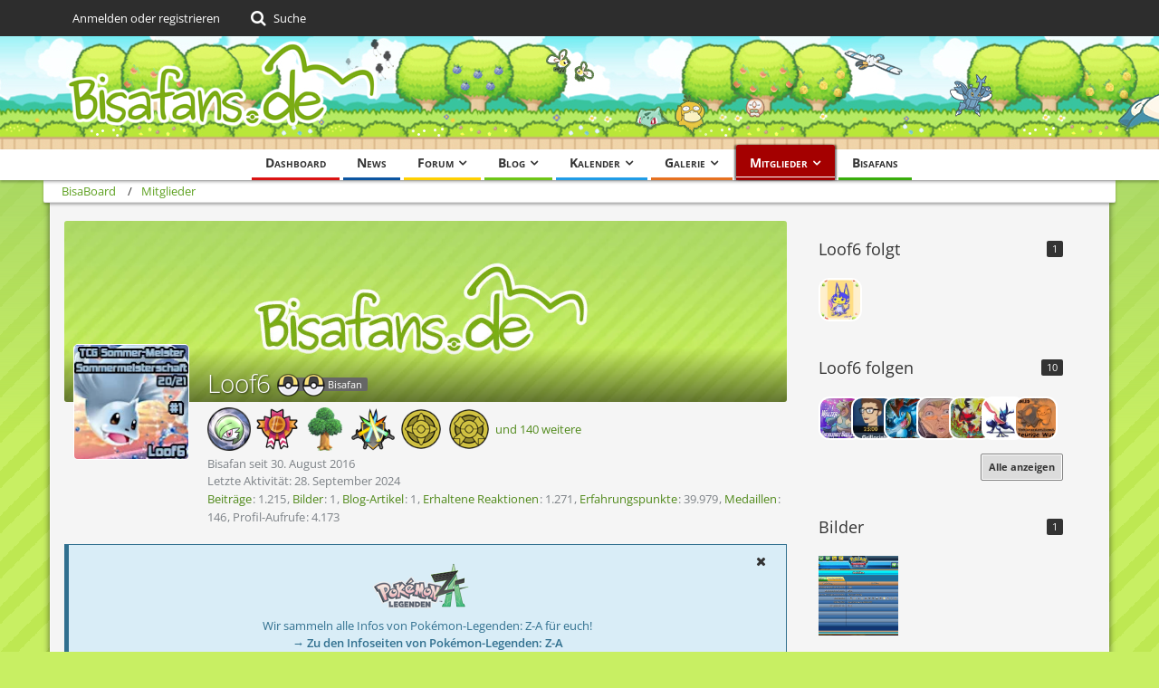

--- FILE ---
content_type: text/html; charset=UTF-8
request_url: https://community.bisafans.de/index.php?user/122746-loof6/
body_size: 15699
content:








<!DOCTYPE html>
<html dir="ltr" lang="de">

<head>
	<meta charset="utf-8">
		
	<title>Loof6 - Mitglieder - BisaBoard</title>
	
	<meta name="viewport" content="width=device-width, initial-scale=1">
<meta name="format-detection" content="telephone=no">
<meta property="og:site_name" content="BisaBoard">
<meta property="og:url" content="https://community.bisafans.de/index.php?user/122746-loof6/">
<meta property="og:type" content="profile">
<meta property="profile:username" content="Loof6">
<meta property="og:title" content="Loof6 - Mitglieder - BisaBoard">
<meta property="og:image" content="https://community.bisafans.de/images/avatars/01/84840-013e074d9213998c4549adeb2da32a0a86cf07ed.webp">

<!-- Stylesheets -->
<link rel="stylesheet" type="text/css" href="https://community.bisafans.de/style/style-36.css?m=1769947086"><link rel="preload" href="https://community.bisafans.de/font/getFont.php?family=Open%20Sans&amp;filename=OpenSans%5Bwdth%2Cwght%5D.woff2&amp;v=1676802977" as="font" crossorigin><link rel="preload" href="https://community.bisafans.de/font/getFont.php?family=&amp;filename=fontawesome-webfont.woff2&amp;v=4.7.0" as="font" crossorigin type="font/woff2">


<script>
	var SID_ARG_2ND	= '';
	var WCF_PATH = 'https://community.bisafans.de/';
	var WSC_API_URL = 'https://community.bisafans.de/';
	
	var LANGUAGE_ID = 1;
	var LANGUAGE_USE_INFORMAL_VARIANT = false;
	var TIME_NOW = 1770022965;
	var LAST_UPDATE_TIME = 1759582747;
	var URL_LEGACY_MODE = false;
	var ENABLE_DEBUG_MODE = false;
	var ENABLE_PRODUCTION_DEBUG_MODE = true;
	var ENABLE_DEVELOPER_TOOLS = false;
	var WSC_API_VERSION = 2019;
	var PAGE_TITLE = 'BisaBoard';
	
	var REACTION_TYPES = {"7":{"title":"Danke","renderedIcon":"<img\n\tsrc=\"https:\/\/community.bisafans.de\/images\/reaction\/7-thanks.png\"\n\talt=\"Danke\"\n\tclass=\"reactionType\"\n\tdata-reaction-type-id=\"7\"\n>","iconPath":"https:\/\/community.bisafans.de\/images\/reaction\/7-thanks.png","showOrder":1,"reactionTypeID":7,"isAssignable":1},"8":{"title":"Gef\u00e4llt mir","renderedIcon":"<img\n\tsrc=\"https:\/\/community.bisafans.de\/images\/reaction\/8-like.png\"\n\talt=\"Gef\u00e4llt mir\"\n\tclass=\"reactionType\"\n\tdata-reaction-type-id=\"8\"\n>","iconPath":"https:\/\/community.bisafans.de\/images\/reaction\/8-like.png","showOrder":2,"reactionTypeID":8,"isAssignable":1},"11":{"title":"Empathie","renderedIcon":"<img\n\tsrc=\"https:\/\/community.bisafans.de\/images\/reaction\/11-empathy.png\"\n\talt=\"Empathie\"\n\tclass=\"reactionType\"\n\tdata-reaction-type-id=\"11\"\n>","iconPath":"https:\/\/community.bisafans.de\/images\/reaction\/11-empathy.png","showOrder":3,"reactionTypeID":11,"isAssignable":1},"9":{"title":"Sehe das auch so","renderedIcon":"<img\n\tsrc=\"https:\/\/community.bisafans.de\/images\/reaction\/9-smiling-face.png\"\n\talt=\"Sehe das auch so\"\n\tclass=\"reactionType\"\n\tdata-reaction-type-id=\"9\"\n>","iconPath":"https:\/\/community.bisafans.de\/images\/reaction\/9-smiling-face.png","showOrder":4,"reactionTypeID":9,"isAssignable":0},"10":{"title":"Sehe das anders","renderedIcon":"<img\n\tsrc=\"https:\/\/community.bisafans.de\/images\/reaction\/10-upside-down-face.png\"\n\talt=\"Sehe das anders\"\n\tclass=\"reactionType\"\n\tdata-reaction-type-id=\"10\"\n>","iconPath":"https:\/\/community.bisafans.de\/images\/reaction\/10-upside-down-face.png","showOrder":5,"reactionTypeID":10,"isAssignable":0},"1":{"title":"Alte Bedankung","renderedIcon":"<img\n\tsrc=\"https:\/\/community.bisafans.de\/images\/reaction\/1-raw-thumbs-up.png\"\n\talt=\"Alte Bedankung\"\n\tclass=\"reactionType\"\n\tdata-reaction-type-id=\"1\"\n>","iconPath":"https:\/\/community.bisafans.de\/images\/reaction\/1-raw-thumbs-up.png","showOrder":6,"reactionTypeID":1,"isAssignable":0},"6":{"title":"Frohe Weihnachten!","renderedIcon":"<img\n\tsrc=\"https:\/\/community.bisafans.de\/images\/reaction\/6-unknown.png\"\n\talt=\"Frohe Weihnachten!\"\n\tclass=\"reactionType\"\n\tdata-reaction-type-id=\"6\"\n>","iconPath":"https:\/\/community.bisafans.de\/images\/reaction\/6-unknown.png","showOrder":7,"reactionTypeID":6,"isAssignable":0}};
	
	</script>

<script src="https://community.bisafans.de/js/WoltLabSuite.Core.min.js?v=1759582747"></script>
<script>
requirejs.config({
	baseUrl: 'https://community.bisafans.de/js',
	urlArgs: 't=1759582747'
		, paths: {
		'socket.io-client': 'https:\/\/community-ws.bisafans.de/socket.io/socket.io',
	}
	
});

window.addEventListener('pageshow', function(event) {
	if (event.persisted) {
		window.location.reload();
	}
});
	;(requirejs.config({ map: { '*': { 'Bastelstu.be/_Push': 'Bastelstu.be/NodePush' } } }));
</script>
<script>
	var BOOKMARK_FORCE_REMARK = 1;
</script>

<script src="https://community.bisafans.de/js/WoltLabSuite.Calendar.min.js?v=1759582747"></script>
<script src="https://community.bisafans.de/js/WoltLabSuite.Forum.min.js?v=1759582747"></script>
<script src="https://community.bisafans.de/js/WoltLabSuite.Gallery.min.js?v=1759582747"></script>
<noscript>
	<style>
		.jsOnly {
			display: none !important;
		}
		
		.noJsOnly {
			display: block !important;
		}
	</style>
</noscript>

<script type="application/ld+json">
{
"@context": "http://schema.org",
"@type": "WebSite",
"url": "https:\/\/community.bisafans.de\/",
"potentialAction": {
"@type": "SearchAction",
"target": "https:\/\/community.bisafans.de\/index.php?search\/&q={search_term_string}",
"query-input": "required name=search_term_string"
}
}
</script>

<script>;(function () {
	var noop = function () { return false }

	if (!window.be) window.be = { }
	if (!window.be.bastelstu) window.be.bastelstu = { }
	if (!window.be.bastelstu.wcf) window.be.bastelstu.wcf = { }
	if (!window.be.bastelstu.wcf.push) {
		var legacy = { init: noop
		             , onConnect: noop
		             , onDisconnect: noop
		             , onMessage: noop
		             }
		window.be.bastelstu.wcf.push = legacy
	}
})();</script>
<!-- Icons -->
<link rel="apple-touch-icon" sizes="180x180" href="https://community.bisafans.de/images/style-36/apple-touch-icon.png">
<link rel="manifest" href="https://community.bisafans.de/images/style-36/manifest.json">
<link rel="shortcut icon" href="https://community.bisafans.de/images/style-36/favicon.ico">
<meta name="msapplication-config" content="https://community.bisafans.de/images/style-36/browserconfig.xml">
<meta name="theme-color" content="#c8ef63">

<script src="https://cdn.stroeerdigitalgroup.de/metatag/live/bisafans/metaTag.min.js" type="text/javascript"></script>
<script>
SDG.Publisher.setZone('bisaboard');
</script>


	
			<link rel="canonical" href="https://community.bisafans.de/index.php?user/122746-loof6/">
		
					<noscript>
		<style type="text/css">
			#profileContent > .tabMenu > ul > li:not(:first-child) {
				display: none !important;
			}
			
			#profileContent > .tabMenuContent:not(:first-of-type) {
				display: none !important;
			}
		</style>
	</noscript>
	</head>

<body id="tpl_wcf_user"
	itemscope itemtype="http://schema.org/WebPage" itemid="https://community.bisafans.de/index.php?user/122746-loof6/"	data-template="user" data-application="wcf" data-page-id="33" data-page-identifier="com.woltlab.wcf.User"		class="">

<span id="top"></span>

<div id="pageContainer" class="pageContainer">
	
	
	<div id="pageHeaderContainer" class="pageHeaderContainer">
	<header id="pageHeader" class="pageHeader">
		<div id="pageHeaderPanel" class="pageHeaderPanel">
			<div class="layoutBoundary">
				<div class="box mainMenu" data-box-identifier="com.woltlab.wcf.MainMenu">
			
		
	<div class="boxContent">
		<nav aria-label="Hauptmenü">
	<ol class="boxMenu">
		
		
					<li class="" data-identifier="com.woltlab.wcf.Dashboard">
				<a href="https://community.bisafans.de/" class="boxMenuLink">
					<span class="boxMenuLinkTitle">Dashboard</span>
									</a>
				
				</li>				
									<li class="" data-identifier="com.woltlab.wcf.ArticleList">
				<a href="https://community.bisafans.de/index.php?news/" class="boxMenuLink">
					<span class="boxMenuLinkTitle">News</span>
									</a>
				
				</li>				
									<li class=" boxMenuHasChildren" data-identifier="com.woltlab.wbb.BoardList">
				<a href="https://bisaboard.bisafans.de/" class="boxMenuLink">
					<span class="boxMenuLinkTitle">Forum</span>
									</a>
				
				<ol class="boxMenuDepth1">				
									<li class="" data-identifier="com.woltlab.wbb.UnresolvedThreadList">
				<a href="https://bisaboard.bisafans.de/index.php?unresolved-thread-list/" class="boxMenuLink">
					<span class="boxMenuLinkTitle">Unerledigte Themen</span>
									</a>
				
				</li>				
									</ol></li>									<li class=" boxMenuHasChildren" data-identifier="com.woltlab.blog.BlogList">
				<a href="https://community.bisafans.de/blog/" class="boxMenuLink">
					<span class="boxMenuLinkTitle">Blog</span>
									</a>
				
				<ol class="boxMenuDepth1">				
									<li class="" data-identifier="com.woltlab.blog.EntryList">
				<a href="https://community.bisafans.de/blog/index.php?entry-list/" class="boxMenuLink">
					<span class="boxMenuLinkTitle">Artikel</span>
									</a>
				
				</li>				
									</ol></li>									<li class=" boxMenuHasChildren" data-identifier="com.woltlab.calendar.Calendar">
				<a href="https://community.bisafans.de/kalender/" class="boxMenuLink">
					<span class="boxMenuLinkTitle">Kalender</span>
									</a>
				
				<ol class="boxMenuDepth1">				
									<li class="" data-identifier="com.woltlab.calendar.UpcomingEventList">
				<a href="https://community.bisafans.de/kalender/index.php?upcoming-event-list/" class="boxMenuLink">
					<span class="boxMenuLinkTitle">Termine</span>
									</a>
				
				</li>				
									<li class="" data-identifier="com.woltlab.calendar.Map">
				<a href="https://community.bisafans.de/kalender/index.php?map/" class="boxMenuLink">
					<span class="boxMenuLinkTitle">Karte</span>
									</a>
				
				</li>				
									</ol></li>									<li class=" boxMenuHasChildren" data-identifier="com.woltlab.gallery.Gallery">
				<a href="https://community.bisafans.de/galerie/" class="boxMenuLink">
					<span class="boxMenuLinkTitle">Galerie</span>
									</a>
				
				<ol class="boxMenuDepth1">				
									<li class="" data-identifier="com.woltlab.gallery.AlbumList">
				<a href="https://community.bisafans.de/galerie/index.php?album-list/" class="boxMenuLink">
					<span class="boxMenuLinkTitle">Alben</span>
									</a>
				
				</li>				
									<li class="" data-identifier="com.woltlab.gallery.Map">
				<a href="https://community.bisafans.de/galerie/index.php?map/" class="boxMenuLink">
					<span class="boxMenuLinkTitle">Karte</span>
									</a>
				
				</li>				
									</ol></li>									<li class="active boxMenuHasChildren" data-identifier="com.woltlab.wcf.MembersList">
				<a href="https://community.bisafans.de/index.php?members-list/" class="boxMenuLink" aria-current="page">
					<span class="boxMenuLinkTitle">Mitglieder</span>
									</a>
				
				<ol class="boxMenuDepth1">				
									<li class="" data-identifier="com.woltlab.wcf.RecentActivityList">
				<a href="https://community.bisafans.de/index.php?recent-activity-list/" class="boxMenuLink">
					<span class="boxMenuLinkTitle">Letzte Aktivitäten</span>
									</a>
				
				</li>				
									<li class="" data-identifier="com.woltlab.wcf.UsersOnlineList">
				<a href="https://community.bisafans.de/index.php?users-online-list/" class="boxMenuLink">
					<span class="boxMenuLinkTitle">Benutzer online</span>
									</a>
				
				</li>				
									<li class="" data-identifier="com.woltlab.wcf.Team">
				<a href="https://community.bisafans.de/index.php?team/" class="boxMenuLink">
					<span class="boxMenuLinkTitle">Team</span>
									</a>
				
				</li>				
									<li class="" data-identifier="com.woltlab.wcf.UserSearch">
				<a href="https://community.bisafans.de/index.php?user-search/" class="boxMenuLink">
					<span class="boxMenuLinkTitle">Mitgliedersuche</span>
									</a>
				
				</li>				
									</ol></li>									<li class="" data-identifier="com.woltlab.wcf.generic35">
				<a href="https://www.bisafans.de/index.php" class="boxMenuLink">
					<span class="boxMenuLinkTitle">Bisafans</span>
									</a>
				
				</li>				
																	
		
	</ol>
</nav>	</div>
</div>				
				<nav id="topMenu" class="userPanel">
			<a
			href="https://community.bisafans.de/index.php?login/&amp;url=https%3A%2F%2Fcommunity.bisafans.de%2Findex.php%3Fuser%2F122746-loof6%2F"
			class="userPanelLoginLink jsTooltip"
			title="Anmelden oder registrieren"
			rel="nofollow"
		>
			<span class="icon icon32 fa-sign-in" aria-hidden="true"></span>
		</a>
		
	<ul class="userPanelItems">
								<li id="userLogin">
				<a
					class="loginLink"
					href="https://community.bisafans.de/index.php?login/&amp;url=https%3A%2F%2Fcommunity.bisafans.de%2Findex.php%3Fuser%2F122746-loof6%2F"
					rel="nofollow"
				>Anmelden oder registrieren</a>
			</li>
				
								
							
		<!-- page search -->
		<li>
			<a href="https://community.bisafans.de/index.php?search/" id="userPanelSearchButton" class="jsTooltip" title="Suche"><span class="icon icon32 fa-search"></span> <span>Suche</span></a>
		</li>
	</ul>
</nav>
			</div>
		</div>
		
		<div id="pageHeaderFacade" class="pageHeaderFacade">
			<div class="layoutBoundary">
				<div id="pageHeaderLogo" class="pageHeaderLogo">
		
	<a href="https://community.bisafans.de/" aria-label="BisaBoard">
		<img src="https://community.bisafans.de/images/style-36/pageLogo.png" alt="" class="pageHeaderLogoLarge" height="125" width="349" loading="eager">
		<img src="https://community.bisafans.de/images/style-36/pageLogoMobile.png" alt="" class="pageHeaderLogoSmall" height="69" width="138" loading="eager">
		
		
	</a>
</div>
				
					


<a href="#" id="pageHeaderSearchMobile" class="pageHeaderSearchMobile" role="button" tabindex="0" aria-expanded="false" aria-label="Suche">
	<span class="icon icon32 fa-search" aria-hidden="true"></span>
</a>

<div id="pageHeaderSearch" class="pageHeaderSearch">
	<form method="post" action="https://community.bisafans.de/index.php?search/">
		<div id="pageHeaderSearchInputContainer" class="pageHeaderSearchInputContainer">
			<div class="pageHeaderSearchType dropdown">
				<a href="#" class="button dropdownToggle" id="pageHeaderSearchTypeSelect"><span class="pageHeaderSearchTypeLabel">Alles</span></a>
				<ul class="dropdownMenu">
					<li><a href="#" data-extended-link="https://community.bisafans.de/index.php?search/&amp;extended=1" data-object-type="everywhere">Alles</a></li>
					<li class="dropdownDivider"></li>
					
					
					
																													<li><a href="#" data-extended-link="https://community.bisafans.de/index.php?search/&amp;type=com.woltlab.wbb.post&amp;extended=1" data-object-type="com.woltlab.wbb.post">Forum</a></li>
																								<li><a href="#" data-extended-link="https://community.bisafans.de/index.php?search/&amp;type=com.woltlab.gallery.image&amp;extended=1" data-object-type="com.woltlab.gallery.image">Galerie</a></li>
																								<li><a href="#" data-extended-link="https://community.bisafans.de/index.php?search/&amp;type=com.woltlab.calendar.event&amp;extended=1" data-object-type="com.woltlab.calendar.event">Termine</a></li>
																								<li><a href="#" data-extended-link="https://community.bisafans.de/index.php?search/&amp;type=com.woltlab.wcf.article&amp;extended=1" data-object-type="com.woltlab.wcf.article">News</a></li>
																								<li><a href="#" data-extended-link="https://community.bisafans.de/index.php?search/&amp;type=com.woltlab.wcf.page&amp;extended=1" data-object-type="com.woltlab.wcf.page">Seiten</a></li>
																								<li><a href="#" data-extended-link="https://community.bisafans.de/index.php?search/&amp;type=com.woltlab.blog.entry&amp;extended=1" data-object-type="com.woltlab.blog.entry">Blog-Artikel</a></li>
																
					<li class="dropdownDivider"></li>
					<li><a class="pageHeaderSearchExtendedLink" href="https://community.bisafans.de/index.php?search/&amp;extended=1">Erweiterte Suche</a></li>
				</ul>
			</div>
			
			<input type="search" name="q" id="pageHeaderSearchInput" class="pageHeaderSearchInput" placeholder="Suchbegriff eingeben" autocomplete="off" value="">
			
			<button class="pageHeaderSearchInputButton button" type="submit">
				<span class="icon icon16 fa-search pointer" title="Suche"></span>
			</button>
			
			<div id="pageHeaderSearchParameters"></div>
			
					</div>
	</form>
</div>

	</div>
		</div>
	</header>
	
	
</div>
	
	
	
	
	
	<div class="pageNavigation">
	<div class="layoutBoundary">
			<nav class="breadcrumbs" aria-label="Verlaufsnavigation">
		<ol itemprop="breadcrumb" itemscope itemtype="http://schema.org/BreadcrumbList">
			<li title="BisaBoard" itemprop="itemListElement" itemscope itemtype="http://schema.org/ListItem">
							<a href="https://community.bisafans.de/" itemprop="item"><span itemprop="name">BisaBoard</span></a>
															<meta itemprop="position" content="1">
																					</li>
														
											<li title="Mitglieder" itemprop="itemListElement" itemscope itemtype="http://schema.org/ListItem">
							<a href="https://community.bisafans.de/index.php?members-list/" itemprop="item"><span itemprop="name">Mitglieder</span></a>
															<meta itemprop="position" content="2">
																					</li>
		</ol>
	</nav>
		
		
	</div>
</div>
	
	
	
	<section id="main" class="main" role="main">
		<div class="layoutBoundary">
			
			
			<div id="content" class="content">
								
																<header class="contentHeader userProfileUser userProfileUserWithCoverPhoto" data-object-id="122746">
		<div class="userProfileCoverPhoto" style="background-image: url(https://community.bisafans.de/images/style-36/coverPhoto.webp)">
					</div>
		<div class="contentHeaderIcon">
							<span><img src="https://community.bisafans.de/images/avatars/01/84840-013e074d9213998c4549adeb2da32a0a86cf07ed.webp" width="128" height="128" alt="" class="userAvatarImage" loading="lazy"></span>
								</div>
		
		<div class="contentHeaderTitle">
			<h1 class="contentTitle">
				<span class="userProfileUsername">Loof6</span>
																			<span class="badge userTitleBadge level8">Bisafan</span>
																		
				
			</h1>
			
			<div class="contentHeaderDescription">
									<div class="specialTrophyUserContainer">
						<ul>
															<li><a href="https://community.bisafans.de/index.php?trophy/3074-sammelkarten-maskottchen/"><img
	src="https://community.bisafans.de/images/trophy/trophyImage-3074.png"
	width="48"
	height="48"
	title="Sammelkarten-Maskottchen"	class="trophyIcon jsTooltip"
	data-trophy-id="3074"
	loading="lazy"
/></a></li>
															<li><a href="https://community.bisafans.de/index.php?trophy/1522-k%C3%B6nigliches-psycho-band/"><img
	src="https://community.bisafans.de/images/trophy/trophyImage-1522.png"
	width="48"
	height="48"
	title="Königliches Psycho-Band"	class="trophyIcon jsTooltip"
	data-trophy-id="1522"
	loading="lazy"
/></a></li>
															<li><a href="https://community.bisafans.de/index.php?trophy/49-gr%C3%BCne-welt/"><img
	src="https://community.bisafans.de/images/trophy/trophyImage-49.png"
	width="48"
	height="48"
	title="Grüne Welt"	class="trophyIcon jsTooltip"
	data-trophy-id="49"
	loading="lazy"
/></a></li>
															<li><a href="https://community.bisafans.de/index.php?trophy/2612-h%C3%A4userkampf-2021/"><img
	src="https://community.bisafans.de/images/trophy/trophyImage-2612.png"
	width="48"
	height="48"
	title="Häuserkampf 2021"	class="trophyIcon jsTooltip"
	data-trophy-id="2612"
	loading="lazy"
/></a></li>
															<li><a href="https://community.bisafans.de/index.php?trophy/2252-helles-k%C3%B6pfchen-legacy/"><img
	src="https://community.bisafans.de/images/trophy/trophyImage-2252.png"
	width="48"
	height="48"
	title="Helles Köpfchen [Legacy]"	class="trophyIcon jsTooltip"
	data-trophy-id="2252"
	loading="lazy"
/></a></li>
															<li><a href="https://community.bisafans.de/index.php?trophy/2256-mentor-legacy/"><img
	src="https://community.bisafans.de/images/trophy/trophyImage-2256.png"
	width="48"
	height="48"
	title="Mentor [Legacy]"	class="trophyIcon jsTooltip"
	data-trophy-id="2256"
	loading="lazy"
/></a></li>
																						<li><a href="#" class="jsTooltip userTrophyOverlayList" data-user-id="122746" title="Medaillen von Loof6 anzeigen" role="button">und 140 weitere</a></li>
													</ul>
					</div>
								<ul class="inlineList commaSeparated">
																																						<li>Bisafan seit 30. August 2016</li>
					
				</ul>
				
									<ul class="inlineList commaSeparated">
						<li>Letzte Aktivität: <time datetime="2024-09-28T16:11:29+02:00" class="datetime" data-timestamp="1727532689" data-date="28. September 2024" data-time="16:11" data-offset="7200">28. September 2024</time></li>
					</ul>
				
				
				<dl class="plain inlineDataList">
					
	<dt><a href="https://bisaboard.bisafans.de/index.php?user-post-list/122746-loof6/" title="Beiträge von Loof6" class="jsTooltip">Beiträge</a></dt>
	<dd>1.215</dd>
	<dt><a href="https://community.bisafans.de/galerie/index.php?user-image-list/122746-loof6/" title="Bilder von Loof6" class="jsTooltip">Bilder</a></dt>
	<dd>1</dd>

	<dt><a href="https://community.bisafans.de/blog/index.php?user-entry-list/122746-loof6/" title="Blog-Artikel von Loof6" class="jsTooltip">Blog-Artikel</a></dt>
	<dd>1</dd>
		
	
	<dt><a href="https://community.bisafans.de/index.php?user/122746-loof6/#likes" class="jsTooltip" title="Erhaltene Reaktionen von Loof6">Erhaltene Reaktionen</a></dt>
	<dd>1.271</dd>

	<dt><a href="#" class="activityPointsDisplay jsTooltip" title="Punkte von Loof6 anzeigen" data-user-id="122746">Erfahrungspunkte</a></dt>
	<dd>39.979</dd>

	<dt><a href="#" class="trophyPoints jsTooltip userTrophyOverlayList" data-user-id="122746" title="Medaillen von Loof6 anzeigen">Medaillen</a></dt>
	<dd>146</dd>
					
											<dt title="1,21 Aufrufe pro Tag">Profil-Aufrufe</dt>
						<dd>4.173</dd>
									</dl>
			</div>
		</div>

		
	</header>
													
				
	<div class="userNotice">
			
		
		
					
			<div class="info notice noticeDismissible active" role="status">
											<span role="button" tabindex="0" class="icon icon16 fa-times pointer jsDismissNoticeButton jsTooltip" data-object-id="44" title="Hinweis dauerhaft ausblenden"></span>
										
					<div style="text-align: center;">
<p><img src="https://media.bisafans.de/thumbs/h70/spiele/editionen/z-a/logo.png"/></p>
<p>Wir sammeln alle Infos von Pokémon-Legenden: Z-A für euch!</p>
<strong><a href="https://www.bisafans.de/spiele/editionen/z-a/index.php">&rarr; Zu den Infoseiten von Pokémon-Legenden: Z-A</a></strong>
</div>				</div>
		
		</div>
				
				
				
				
				



    <div class="contentInteraction">
        
                    <div class="contentInteractionButtonContainer">
                                    <div class="contentInteractionButtons">
                        <div class="contentInteractionButton dropdown jsOnly">
			<a href="#" class="button small dropdownToggle"><span class="icon icon16 fa-search"></span> <span>Inhalte suchen</span></a>
			<ul class="dropdownMenu userProfileButtonMenu" data-menu="search">
				<li><a href="https://bisaboard.bisafans.de/index.php?user-post-list/122746-loof6/">Beiträge</a></li>
<li><a href="https://bisaboard.bisafans.de/index.php?user-thread-list/122746-loof6/">Themen</a></li>
			<li><a href="https://community.bisafans.de/galerie/index.php?user-image-list/122746-loof6/">Bilder</a></li>

	<li><a href="https://community.bisafans.de/blog/index.php?user-entry-list/122746-loof6/">Blog-Artikel</a></li>			</ul>
		</div>                    </div>
                
                                    <div class="contentInteractionDropdown dropdown jsOnly">
                        <a href="#" class="button small dropdownToggle" aria-label="Mehr"><span class="icon icon16 fa-ellipsis-v"></span></a>

                        <ul class="contentInteractionDropdownItems dropdownMenu">
                            <li class="jsReportUser" data-object-id="122746"><a href="#">Benutzerprofil melden</a></li>                        </ul>
                    </div>
                            </div>
            </div>

		<div id="profileContent" class="section tabMenuContainer userProfileContent" data-active="wall">
		<nav class="tabMenu">
			<ul>
															<li><a href="#wall">Pinnwand</a></li>
																				<li><a href="#recentActivity">Letzte Aktivitäten</a></li>
																				<li><a href="#likes">Reaktionen</a></li>
																				<li><a href="#bookmark">Lesezeichen</a></li>
																				<li><a href="#about">Über mich</a></li>
																																							</ul>
		</nav>
		
									<div id="wall" class="tabMenuContent" data-menu-item="wall">
											<ul id="userProfileCommentList" class="commentList containerList" data-can-add="false" data-object-id="122746" data-object-type-id="25" data-comments="1" data-last-comment-time="1625510789">
			<li class="comment jsComment"
			data-comment-id="366348"
			data-object-id="366348" data-object-type="com.woltlab.wcf.comment" data-user-id="122746"			data-can-edit="false" data-can-delete="false"
			data-responses="0" data-last-response-time="0" data-is-disabled="0"
		>
			<div class="box48">
				<a href="https://community.bisafans.de/index.php?user/122746-loof6/" aria-hidden="true" tabindex="-1"><img src="https://community.bisafans.de/images/avatars/01/84840-013e074d9213998c4549adeb2da32a0a86cf07ed.webp" width="48" height="48" alt="" class="userAvatarImage" loading="lazy"></a>				
				<div class="commentContentContainer" itemprop="comment" itemscope itemtype="http://schema.org/Comment">
					<div class="commentContent">
						<meta itemprop="dateCreated" content="2021-07-05T20:46:29+02:00">
						
						<div class="containerHeadline">
							<h3 itemprop="author" itemscope itemtype="http://schema.org/Person">
																	<a href="https://community.bisafans.de/index.php?user/122746-loof6/" class="userLink" data-object-id="122746" itemprop="url">
										<span itemprop="name">Loof6</span>
									</a>
																
								<small class="separatorLeft"><time datetime="2021-07-05T20:46:29+02:00" class="datetime" data-timestamp="1625510789" data-date="5. Juli 2021" data-time="20:46" data-offset="7200">5. Juli 2021</time></small>
								
																
															</h3>
						</div>
						
						<div class="htmlContent userMessage" itemprop="text"><p>Ich habe Konversationen lieber als die Beiträge an meiner Pinnwand.</p></div>

					    	        	<a href="#" class="reactionSummaryList reactionSummaryListTiny jsOnly jsTooltip" data-object-type="com.woltlab.wcf.comment" data-object-id="366348" title="Reaktionen auflisten" style="display: none;">
			</a>
						
						<nav class="jsMobileNavigation buttonGroupNavigation">
							<ul class="buttonList iconList">
																									<li class="jsReportCommentComment jsOnly" data-object-id="366348"><a href="#" title="Inhalt melden" class="jsTooltip"><span class="icon icon16 fa-exclamation-triangle"></span> <span class="invisible">Inhalt melden</span></a></li>
																
																
								
							</ul>
						</nav>
					</div>
					
									</div>
			</div>
		</li>
		</ul>
	
									</div>
												<div id="recentActivity" class="tabMenuContent" data-menu-item="recentActivity">
									</div>
												<div id="likes" class="tabMenuContent" data-menu-item="likes">
									</div>
												<div id="bookmark" class="tabMenuContent" data-menu-item="bookmark">
									</div>
												<div id="about" class="tabMenuContent" data-menu-item="about">
									</div>
																					</div>


				
				
				
				
																</div>
				
							
							<aside class="sidebar boxesSidebarRight" aria-label="Rechte Seitenleiste">
					<div class="boxContainer">
													
										
				
				
								
												<section class="box" data-static-box-identifier="com.woltlab.wcf.UserProfileFollowing">
			<h2 class="boxTitle">Loof6 folgt <span class="badge">1</span></h2>
			
			<div class="boxContent">
				<ul class="userAvatarList">
											<li><a href="https://community.bisafans.de/index.php?user/97123-elekiddie/" title="Elekiddie" class="jsTooltip"><img src="https://community.bisafans.de/images/avatars/b2/80833-b28342ce99cdc9a5c0ec061d5c94920dc442d400.webp" width="48" height="48" alt="" class="userAvatarImage" loading="lazy"></a></li>
									</ul>
				
							</div>
		</section>
		
			<section class="box" data-static-box-identifier="com.woltlab.wcf.UserProfileFollowers">
			<h2 class="boxTitle">Loof6 folgen <span class="badge">10</span></h2>
			
			<div class="boxContent">
				<ul class="userAvatarList">
											<li><a href="https://community.bisafans.de/index.php?user/101453-walzer/" title="Walzer" class="jsTooltip"><img src="https://community.bisafans.de/images/avatars/e9/88555-e9fbb0f858f7982f08eb85e882a87a50ca21b9cd.webp" width="48" height="48" alt="" class="userAvatarImage" loading="lazy"></a></li>
											<li><a href="https://community.bisafans.de/index.php?user/135554-grillorinho/" title="Grillorinho" class="jsTooltip"><img src="https://community.bisafans.de/images/avatars/23/81511-23adc6b61e649baa46569d15baea0583a1cc9cfe.webp" width="48" height="48" alt="" class="userAvatarImage" loading="lazy"></a></li>
											<li><a href="https://community.bisafans.de/index.php?user/59-impergator/" title="Impergator" class="jsTooltip"><img src="https://community.bisafans.de/images/avatars/bc/90652-bc3f2d40933f7bd94942898bf22c45ece129dfea.webp" width="48" height="48" alt="" class="userAvatarImage" loading="lazy"></a></li>
											<li><a href="https://community.bisafans.de/index.php?user/134510-onizukastyle/" title="onizukastyle" class="jsTooltip"><img src="https://community.bisafans.de/images/avatars/83/79289-8374ae8c51ad7315e60a116d7754fc565e9173fc.webp" width="48" height="48" alt="" class="userAvatarImage" loading="lazy"></a></li>
											<li><a href="https://community.bisafans.de/index.php?user/101784-bluefirefly/" title="BlueFirefly" class="jsTooltip"><img src="https://community.bisafans.de/images/avatars/27/86599-27a6a9e8c005e890245822715c98e4d7d5107813.webp" width="48" height="48" alt="" class="userAvatarImage" loading="lazy"></a></li>
											<li><a href="https://community.bisafans.de/index.php?user/134399-cardimon/" title="Cardimon" class="jsTooltip"><img src="https://community.bisafans.de/images/avatars/38/79132-386ef49afebed126574b9488d62c9731bd671753.webp" width="48" height="48" alt="" class="userAvatarImage" loading="lazy"></a></li>
											<li><a href="https://community.bisafans.de/index.php?user/134208-lol89/" title="lol89" class="jsTooltip"><img src="https://community.bisafans.de/images/avatars/06/88593-06f91d633c4f1e9dcd4320263b023e8f1dbfbada.webp" width="48" height="48" alt="" class="userAvatarImage" loading="lazy"></a></li>
									</ul>
					
									<a id="followerAll" class="button small more jsOnly">Alle anzeigen</a>
							</div>
		</section>
		
		
		<section class="box">
		<h2 class="boxTitle">Bilder <span class="badge">1</span></h2>
		
		<div class="boxContent">
			<ul class="gallerySidebarImageList">
									<li><a href="https://community.bisafans.de/galerie/index.php?image/113194-alle-karten-von-hgss-bis-swsh-gesammelt/" class="jsTooltip" title="Alle Karten von HGSS bis SwSh gesammelt"><img src="https://community.bisafans.de/galerie/userImages/6f/113194-6fbecb39-tiny.jpg" alt="Alle Karten von HGSS bis SwSh gesammelt"></a></li>
							</ul>
			
					</div>
	</section>

								
								
								
						
											</div>
				</aside>
					</div>
	</section>
	
	
	
	
	
	<footer id="pageFooter" class="pageFooter">
		
						
			<div class="boxesFooter">
			<div class="layoutBoundary clearfix">
									<span class="styleChanger jsOnly">
						<a href="#" class="jsButtonStyleChanger">Stil ändern</a>
					</span>
													<div class="boxContainer">
						<div class="box boxMenuLinkGroup" data-box-identifier="com.woltlab.wcf.FooterLinks">
			
		
	<div class="boxContent">
		<nav aria-label="Footer-Links">
	<ol class="boxMenu">
		
		
					<li class=" boxMenuHasChildren" data-identifier="com.woltlab.wcf.generic46">
				<a href="https://community.bisafans.de/index.php?terms-of-use/" class="boxMenuLink">
					<span class="boxMenuLinkTitle">Rechtliches</span>
									</a>
				
				<ol class="boxMenuDepth1">				
									<li class="" data-identifier="com.woltlab.wcf.generic47">
				<a href="https://www.bisafans.de/impressum.php" class="boxMenuLink">
					<span class="boxMenuLinkTitle">Impressum</span>
									</a>
				
				</li>				
									<li class=" boxMenuHasChildren" data-identifier="com.woltlab.wcf.generic48">
				<a href="https://www.bisafans.de/impressum.php" class="boxMenuLink">
					<span class="boxMenuLinkTitle">Datenschutzerklärung</span>
									</a>
				
				<ol class="boxMenuDepth2">				
									<li class="" data-identifier="com.woltlab.wcf.generic59">
				<a href="javascript:window._sp_.gdpr.loadPrivacyManagerModal(716175)" class="boxMenuLink">
					<span class="boxMenuLinkTitle">Datenschutz-Manager</span>
									</a>
				
				</li>				
									</ol></li>									<li class="" data-identifier="com.woltlab.wcf.generic49">
				<a href="https://community.bisafans.de/index.php?terms-of-use/" class="boxMenuLink">
					<span class="boxMenuLinkTitle">Nutzungsbestimmungen</span>
									</a>
				
				</li>				
									<li class="" data-identifier="com.woltlab.wcf.generic50">
				<a href="https://community.bisafans.de/index.php?code-of-conduct/" class="boxMenuLink">
					<span class="boxMenuLinkTitle">Verhaltenskodex</span>
									</a>
				
				</li>				
									<li class="" data-identifier="com.woltlab.wcf.generic51">
				<a href="https://www.bisafans.de/hinweise-kinder.php" class="boxMenuLink">
					<span class="boxMenuLinkTitle">Hinweise für Kinder</span>
									</a>
				
				</li>				
									<li class="" data-identifier="com.woltlab.wcf.generic52">
				<a href="https://www.bisafans.de/hinweise-eltern.php" class="boxMenuLink">
					<span class="boxMenuLinkTitle">Hinweise für Eltern</span>
									</a>
				
				</li>				
									</ol></li>									<li class=" boxMenuHasChildren" data-identifier="com.woltlab.wcf.generic56">
				<a href="https://bisaboard.bisafans.de/index.php?board/751-anregungen-feedback-und-hilfe/" class="boxMenuLink">
					<span class="boxMenuLinkTitle">Hilfreiches</span>
									</a>
				
				<ol class="boxMenuDepth1">				
									<li class="" data-identifier="com.woltlab.wcf.generic53">
				<a href="https://community.bisafans.de/index.php?trophy-list/" class="boxMenuLink">
					<span class="boxMenuLinkTitle">Medaillenübersicht</span>
									</a>
				
				</li>				
									<li class="" data-identifier="com.woltlab.wcf.generic55">
				<a href="https://bisaboard.bisafans.de/index.php?board/751-anregungen-feedback-und-hilfe/" class="boxMenuLink">
					<span class="boxMenuLinkTitle">Feedback &amp; Hilfe</span>
									</a>
				
				</li>				
									<li class="" data-identifier="com.woltlab.wcf.generic54">
				<a href="https://bisaboard.bisafans.de/index.php?thread/206515-nutzung-von-quellcodes/" class="boxMenuLink">
					<span class="boxMenuLinkTitle">Nutzung von Quellcodes</span>
									</a>
				
				</li>				
									<li class="" data-identifier="com.woltlab.wcf.generic58">
				<a href="https://bisaboard.bisafans.de/index.php?thread/327112-der-mitgliederschutz/" class="boxMenuLink">
					<span class="boxMenuLinkTitle">Mitgliederschutz</span>
									</a>
				
				</li>				
									<li class="" data-identifier="com.woltlab.wcf.generic57">
				<a href="https://community.bisafans.de/index.php?team/" class="boxMenuLink">
					<span class="boxMenuLinkTitle">Teamliste</span>
									</a>
				
				</li>				
									</ol></li>								
		
	</ol>
</nav>	</div>
</div>
					</div>
				
			</div>
		</div>
		
			<div id="pageFooterCopyright" class="pageFooterCopyright">
			<div class="layoutBoundary">
				<div class="copyright"><a href="https://www.woltlab.com/de/" rel="nofollow">Community-Software: <strong>WoltLab Suite&trade;</strong></a></div>
			</div>
		</div>
	
</footer>
</div>


<div class="pageFooterStickyNotice">
		
	
	
	<noscript>
		<div class="info" role="status">
			<div class="layoutBoundary">
				<span class="javascriptDisabledWarningText">In Ihrem Webbrowser ist JavaScript deaktiviert. Um alle Funktionen dieser Website nutzen zu können, muss JavaScript aktiviert sein.</span>
			</div>
		</div>	
	</noscript>
</div>

<script>
	require(['Language', 'WoltLabSuite/Core/BootstrapFrontend', 'User'], function(Language, BootstrapFrontend, User) {
		Language.addObject({
			'__days': [ 'Sonntag', 'Montag', 'Dienstag', 'Mittwoch', 'Donnerstag', 'Freitag', 'Samstag' ],
			'__daysShort': [ 'So', 'Mo', 'Di', 'Mi', 'Do', 'Fr', 'Sa' ],
			'__months': [ 'Januar', 'Februar', 'März', 'April', 'Mai', 'Juni', 'Juli', 'August', 'September', 'Oktober', 'November', 'Dezember' ], 
			'__monthsShort': [ 'Jan', 'Feb', 'Mrz', 'Apr', 'Mai', 'Jun', 'Jul', 'Aug', 'Sep', 'Okt', 'Nov', 'Dez' ],
			'wcf.clipboard.item.unmarkAll': 'Demarkieren',
			'wcf.clipboard.item.markAll': 'Alle Elemente markieren',
			'wcf.clipboard.item.mark': 'Element markieren',
			'wcf.date.relative.now': 'Vor einem Moment',
			'wcf.date.relative.minutes': 'Vor {if $minutes > 1}{#$minutes} Minuten{else}einer Minute{\/if}',
			'wcf.date.relative.hours': 'Vor {if $hours > 1}{#$hours} Stunden{else}einer Stunde{\/if}',
			'wcf.date.relative.pastDays': '{if $days > 1}{$day}{else}Gestern{\/if}, {$time}',
			'wcf.date.dateFormat': 'j. F Y',
			'wcf.date.dateTimeFormat': '%date%, %time%',
			'wcf.date.shortDateTimeFormat': '%date%',
			'wcf.date.hour': 'Stunde',
			'wcf.date.minute': 'Minute',
			'wcf.date.timeFormat': 'H:i',
			'wcf.date.firstDayOfTheWeek': '1',
			'wcf.global.button.add': 'Hinzufügen',
			'wcf.global.button.cancel': 'Abbrechen',
			'wcf.global.button.close': 'Schließen',
			'wcf.global.button.collapsible': 'Auf- und Zuklappen',
			'wcf.global.button.delete': 'Löschen',
			'wcf.button.delete.confirmMessage': '{if LANGUAGE_USE_INFORMAL_VARIANT}Willst du{else}Wollen Sie{\/if} <span class=\"confirmationObject\">{$objectTitle}<\/span> wirklich löschen?',
			'wcf.global.button.disable': 'Deaktivieren',
			'wcf.global.button.disabledI18n': 'einsprachig',
			'wcf.global.button.edit': 'Bearbeiten',
			'wcf.global.button.enable': 'Aktivieren',
			'wcf.global.button.hide': 'Ausblenden',
			'wcf.global.button.insert': 'Einfügen',
			'wcf.global.button.more': 'Mehr',
			'wcf.global.button.next': 'Weiter »',
			'wcf.global.button.preview': 'Vorschau',
			'wcf.global.button.reset': 'Zurücksetzen',
			'wcf.global.button.save': 'Speichern',
			'wcf.global.button.search': 'Suchen',
			'wcf.global.button.submit': 'Absenden',
			'wcf.global.button.upload': 'Hochladen',
			'wcf.global.confirmation.cancel': 'Abbrechen',
			'wcf.global.confirmation.confirm': 'OK',
			'wcf.global.confirmation.title': 'Bestätigung erforderlich',
			'wcf.global.decimalPoint': ',',
			'wcf.global.error.ajax.network': '<p>Ein Verbindungsaufbau zum Server war nicht möglich, bitte überprüfen Sie Ihre Internetverbindung.<\/p><p><br><\/p><p>Fehlermeldung von Ihrem Browser: „{$message}“<\/p>',
			'wcf.global.error.timeout': 'Keine Antwort vom Server erhalten, Anfrage wurde abgebrochen.',
			'wcf.global.form.error.empty': 'Bitte füllen Sie dieses Eingabefeld aus.',
			'wcf.global.form.error.greaterThan': 'Der eingegebene Wert muss größer sein als {#$greaterThan}.',
			'wcf.global.form.error.lessThan': 'Der eingegebene Wert muss kleiner sein als {#$lessThan}.',
			'wcf.global.form.error.multilingual': 'Bitte füllen Sie dieses Eingabefeld für jede Sprache aus.',
			'wcf.global.form.input.maxItems': 'Maximale Anzahl erreicht',
			'wcf.global.language.noSelection': 'Keine Auswahl',
			'wcf.global.loading': 'Lädt …',
			'wcf.global.noSelection': '(Keine Auswahl)',
			'wcf.global.select': 'Auswählen',
			'wcf.page.jumpTo': 'Gehe zu Seite',
			'wcf.page.jumpTo.description': 'Geben Sie einen Wert zwischen „1“ und „#pages#“ ein.',
			'wcf.global.page.pagination': 'Navigation',
			'wcf.global.page.next': 'Nächste Seite',
			'wcf.global.page.previous': 'Vorherige Seite',
			'wcf.global.pageDirection': 'ltr',
			'wcf.global.reason': 'Begründung',
			'wcf.global.scrollUp': 'Zum Seitenanfang',
			'wcf.global.success': 'Die Aktion wurde erfolgreich ausgeführt.',
			'wcf.global.success.add': 'Der Eintrag wurde gespeichert.',
			'wcf.global.success.edit': 'Die Änderungen wurden gespeichert.',
			'wcf.global.thousandsSeparator': '.',
			'wcf.page.pagePosition': 'Seite {#$pageNo} von {#$pages}',
			'wcf.style.changeStyle': 'Stil ändern',
			'wcf.user.activityPoint': 'Erfahrungspunkte',
			'wcf.global.button.markAllAsRead': 'Alle als gelesen markieren',
			'wcf.global.button.markAsRead': 'Als gelesen markieren',
			'wcf.user.panel.settings': 'Einstellungen',
			'wcf.user.panel.showAll': 'Alle anzeigen',
			'wcf.menu.page': 'Menü',
			'wcf.menu.page.button.toggle': 'Weitere {$title} Seiten',
			'wcf.menu.user': 'Benutzer-Menü',
			'wcf.global.button.showMenu': 'Menü anzeigen',
			'wcf.global.button.hideMenu': 'Menü verbergen',
			'wcf.date.datePicker': 'Datumsauswahl',
			'wcf.date.datePicker.previousMonth': 'Vorheriger Monat',
			'wcf.date.datePicker.nextMonth': 'Nächster Monat',
			'wcf.date.datePicker.month': 'Monat',
			'wcf.date.datePicker.year': 'Jahr',
			'wcf.date.datePicker.hour': 'Stunde',
			'wcf.date.datePicker.minute': 'Minute',
			'wcf.global.form.password.button.hide': 'Verbergen',
			'wcf.global.form.password.button.show': 'Anzeigen',
			'wcf.message.share': 'Teilen',
			'wcf.message.share.facebook': 'Facebook',
			'wcf.message.share.twitter': 'Twitter',
			'wcf.message.share.reddit': 'Reddit',
			'wcf.message.share.whatsApp': 'WhatsApp',
			'wcf.message.share.linkedIn': 'LinkedIn',
			'wcf.message.share.pinterest': 'Pinterest',
			'wcf.message.share.xing': 'XING',
			'wcf.message.share.permalink': 'Permalink',
			'wcf.message.share.permalink.bbcode': 'BBCode',
			'wcf.message.share.permalink.html': 'HTML',
			'wcf.message.share.socialMedia': 'Social Media',
			'wcf.message.share.copy': 'Code kopieren',
			'wcf.message.share.copy.success': 'Der Code wurde erfolgreich kopiert.',
			'wcf.message.share.nativeShare': 'Weitere Optionen',
			'wcf.global.button.rss': 'RSS-Feed',
			'wcf.global.rss.copy': 'Link kopieren',
			'wcf.global.rss.copy.success': 'Der Link wurde erfolgreich kopiert.',
			'wcf.global.rss.accessToken.info': 'Der Link zum anonymen RSS-Feed enthält nur Inhalte, auf die Gäste Zugriff haben. Der Link zum personalisierten RSS-Feed enthält alle Inhalte, auf die Sie Zugriff haben.',
			'wcf.global.rss.withoutAccessToken': 'Anonymer RSS-Feed',
			'wcf.global.rss.withAccessToken': 'Personalisierter RSS-Feed',
			'wcf.user.language': 'Sprache'
							,'wcf.like.button.like': 'Bedanken',
				'wcf.like.button.dislike': 'Gefällt mir nicht',
				'wcf.like.tooltip': '{if $likes}{#$likes} Danksagung{if $likes != 1}en{\/if}{if $dislikes}, {\/if}{\/if}{if $dislikes}{#$dislikes} Dislike{if $dislikes != 1}s{\/if}{\/if}',
				'wcf.like.summary': '{if $others == 0}{@$users.slice(0, -1).join(\", \")}{if $users.length > 1} und {\/if}{@$users.slice(-1)[0]}{else}{@$users.join(\", \")} und {if $others == 1}ein{else}{#$others}{\/if} weitere{if $others == 1}r{\/if}{\/if} bedank{if $users.length > 1}en{else}t{\/if} sich hierfür.',
				'wcf.like.details': 'Details',
				'wcf.reactions.react': 'Reagieren'
						
			,
'wcf.bookmark.add':							'Lesezeichen hinzufügen',
'wcf.bookmark.add.success':					'Das Lesezeichen wurde erfolgreich gespeichert.',
'wcf.bookmark.edit':						'Lesezeichen bearbeiten',
'wcf.bookmark.edit.delete':					'Löschen',
'wcf.bookmark.edit.delete.confirm':			'Wollen Sie dieses Lesezeichen wirklich löschen?',
'wcf.bookmark.edit.edit':					'Ändern',
'wcf.bookmark.edit.share':					'Teilen',
'wcf.bookmark.panel.shared':				'Mit Ihnen geteilte Lesezeichen:',
'wcf.bookmark.panel.showAll':				'Eigene Lesezeichen anzeigen',
'wcf.bookmark.profile.moreItems':			'Weitere Lesezeichen',
'wcf.bookmark.profile.noMoreItems':			'Keine weiteren Lesezeichen',
'wcf.bookmark.share.receiver':				'Empfänger',
'wcf.bookmark.share.receiver.description':	'Geben Sie die ersten Zeichen des Benutzernamens ein und wählen Sie den bzw. die Benutzer aus. Benutzer, die Sie ignorieren oder von denen Sie ignoriert werden, können nicht ausgewählt werden.',
'wcf.bookmark.share.success':				'Das Lesezeichen wurde erfolgreich geteilt.',
'wcf.bookmark.share.title':					'Lesezeichen teilen',
'wcf.bookmark.title.error.tooLong':			'Der Titel darf maximal 255 Zeichen lang sein.',
'wcf.bookmark.url.error.invalid':			'Sie haben eine ungültige URL eingegeben.'
		});
		
		User.init(
			0,
			'',
			''		);
		
		BootstrapFrontend.setup({
			backgroundQueue: {
				url: 'https://community.bisafans.de/index.php?background-queue-perform/',
				force: false			},
			enableUserPopover: true,
			executeCronjobs: false,
						styleChanger: true		});
	});
	
	// prevent jQuery and other libraries from utilizing define()
	__require_define_amd = define.amd;
	define.amd = undefined;
</script>
<script src="https://community.bisafans.de/js/WCF.Combined.min.js?v=1759582747"></script>
<script>
	define.amd = __require_define_amd;
	$.holdReady(true);
	
	WCF.User.init(
		0,
		''	);
</script>
<script>
	try {
		var colorNormalDef   = "rgba(51, 51, 51, 1)";
		var colorHoverDef    = "rgba(51, 51, 51, 1)";
		var colorDisabledDef = "rgba(165, 165, 165, 1)";
		var parseColor = function parseColor(string) {
			// create a dummy element
			var elem = document.createElement("span");
			elem.style.display = "none";
			document.body.append(elem);

			// set the given color
			elem.style.color = string;
			// get the computed color, should be rgb() or rgba()
			var color = getComputedStyle(elem).getPropertyValue("color");

			elem.parentNode.removeChild(elem);

			// split into r, g, b and a
			var values = color.match(/\d+/g).slice(0, 4);

			return { r: values[0], g: values[1], b: values[2], a: values[3] };
		};

		var colorNormal = parseColor(colorNormalDef);
		var colorHover = parseColor(colorHoverDef);
		var colorDisabled = parseColor(colorDisabledDef);

		var getColorizeFilter = function getColorizeFilter(r, g, b) {
			var a =
				arguments.length > 3 && arguments[3] !== undefined ? arguments[3] : 0;

			var id = "imageColorFilter-" + r + "-" + g + "-" + b + "-" + a;

			if (document.getElementById(id)) {
				return id;
			}

			var grayscaleMatrix =
				"\n            0.299 0.587 0.114 0 0\n            0.299 0.587 0.114 0 0\n            0.299 0.587 0.114 0 0\n            0     0     0     1 0";

			var colorMatrix =
				"\n            " +
				r / 255 +
				" 0 0 0 0\n            0 " +
				g / 255 +
				" 0 0 0\n            0 0 " +
				b / 255 +
				" 0 0\n            0 0 0 1 " +
				a;

			var svgNS = "http://www.w3.org/2000/svg";
			var ce = function ce(tag) {
				return document.createElementNS(svgNS, tag);
			};
			var sa = function sa(elem, attr, value) {
				return elem.setAttributeNS(null, attr, value);
			};

			var svg = ce("svg");
			sa(svg, "height", 0);
			sa(svg, "width", 0);
			sa(svg, "style", "position: absolute; width: 0; height: 0;");

			var filter = ce("filter");
			sa(filter, "id", id);
			sa(filter, "color-interpolation-filters", "srgb");

			var gs = ce("feColorMatrix");
			sa(gs, "type", "matrix");
			sa(gs, "values", grayscaleMatrix.trim());

			var cf = ce("feColorMatrix");
			sa(cf, "type", "matrix");
			sa(cf, "values", colorMatrix.trim());

			// filter.appendChild(gs)
			filter.appendChild(cf);

			svg.appendChild(filter);

			document.body.appendChild(svg);

			return id;
		};

		var css =
			"\n        .redactor-toolbar > li > a > .redactorButtonImage {\n            filter: url(#" +
			getColorizeFilter(
				colorNormal.r,
				colorNormal.g,
				colorNormal.b,
				colorNormal.a
			) +
			")\n        }\n\n        .redactor-toolbar > li > a:hover > .redactorButtonImage {\n            filter: url(#" +
			getColorizeFilter(colorHover.r, colorHover.g, colorHover.b, colorHover.a) +
			")\n        }\n\n        .redactor-toolbar > li > a.redactor-button-disabled > .redactorButtonImage {\n            filter: url(#" +
			getColorizeFilter(
				colorDisabled.r,
				colorDisabled.g,
				colorDisabled.b,
				colorDisabled.a
			) +
			")\n        }\n    ";

		var style = document.createElement("style");

		if (style.styleSheet) {
			style.styleSheet.cssText = css;
		} else {
			style.appendChild(document.createTextNode(css));
		}

		document.head.appendChild(style);
	} catch (e) {
		// Gotta catch ’em all
	}
</script>
<script>
	require([ 'Bastelstu.be/NodePush' ], function (nodePush) {
		nodePush.init('https:\/\/community-ws.bisafans.de', '2dfecff4aa37d4fb25d2d1b3d372d17a96eb6879cc45b48f51e5d75a249c1301-eyJ1c2VySUQiOjAsInRpbWVzdGFtcCI6MTc3MDAyMjk2NSwiY2hhbm5lbHMiOltdLCJncm91cHMiOlsxLDJdfQ==')
	})
</script>
<script src="https://community.bisafans.de/js/WCF.Bookmark.min.js?v=1759582747"></script>
<script>
elBySelAll('.messageAuthorBackground', document, function (el) {
	var url = el.style['background-image'].match(/url\("(.*)"\)/)[1];
	if (!/\.gif$/.test(url)) return;

	var canvas = document.createElement('canvas');
	var ctx = canvas.getContext('2d');
	var img = new Image();
	img.crossOrigin = 'anonymous';
	img.onload = function () {
		canvas.width = img.width;
		canvas.height = img.height;
		ctx.drawImage(img, 0, 0);
		el.style['background-image'] = 'url("' + canvas.toDataURL() + '")';
	};
	img.src = url;
});
</script>
<script src="https://community.bisafans.de/blog/js/Blog.min.js?v=1759582747"></script>
<script src="https://community.bisafans.de/kalender/js/Calendar.min.js?v=1759582747"></script>
<script src="https://bisaboard.bisafans.de/js/WBB.min.js?v=1759582747"></script>
<script src="https://community.bisafans.de/galerie/js/Gallery.min.js?v=1759582747"></script>
<script>
require([ "WoltLabSuite/Core/Dom/Change/Listener" ], function (DomChangeListener) {
	function initBlurButtons() {
		document.querySelectorAll('.jsBisafansBlurButton').forEach(elem => {
			elem.classList.remove('jsBisafansBlurButton');

			elem.addEventListener('click', event => {
				const wrapper = elem.closest('.blur-wrapper');
				const content = wrapper.querySelector('.blur-content > .blur');

				while (content.childNodes.length > 0) {
					wrapper.parentNode.insertBefore(content.childNodes[0], wrapper);
				}

				wrapper.remove();
			})
		});
	}

	initBlurButtons();

	DomChangeListener.add("Bisafans/Ui/Redactor/Blur", () => initBlurButtons());
});
</script>
<script>
	$(function() {
		WCF.User.Profile.ActivityPointList.init();
		
					require(['WoltLabSuite/Core/Ui/User/Trophy/List'], function (UserTrophyList) {
				new UserTrophyList();
			});
				
		require(["WoltLabSuite/Blog/Bootstrap"], (Bootstrap) => {
	Bootstrap.setup();
});
require(["WoltLabSuite/Calendar/Bootstrap"], (Bootstrap) => {
    Bootstrap.setup();
});
require(['WoltLabSuite/Forum/Bootstrap'], (Bootstrap) => {
	Bootstrap.setup();
});
		
			});
</script>
<script>
		var $imageViewer = null;
		$(function() {
			WCF.Language.addObject({
				'wcf.imageViewer.button.enlarge': 'Vollbild-Modus',
				'wcf.imageViewer.button.full': 'Originalversion aufrufen',
				'wcf.imageViewer.seriesIndex': '{literal}{x} von {y}{\/literal}',
				'wcf.imageViewer.counter': '{literal}Bild {x} von {y}{\/literal}',
				'wcf.imageViewer.close': 'Schließen',
				'wcf.imageViewer.enlarge': 'Bild direkt anzeigen',
				'wcf.imageViewer.next': 'Nächstes Bild',
				'wcf.imageViewer.previous': 'Vorheriges Bild'
			});
			
			$imageViewer = new WCF.ImageViewer();
		});
		
		// WCF 2.0 compatibility, dynamically fetch slimbox and initialize it with the request parameters
		$.widget('ui.slimbox', {
			_create: function() {
				var self = this;
				head.load('https://community.bisafans.de/js/3rdParty/slimbox2.min.js', function() {
					self.element.slimbox(self.options);
				});
			}
		});
	</script>
<script>
	WCF.Language.addObject({
		
		'wcf.global.error.title': 'Fehlermeldung'
		
		
		
	});
</script>
<script src="https://community.bisafans.de/js/be.bastelstu.wcf.pushNotification.like.min.js"></script>
<script>
	$(function() {
		
			});
</script>
<script>
				
		$(function() {
						
			new WCF.User.Profile.TabMenu(122746);
			
						
										var $followerList = null;
				$('#followerAll').click(function() {
					if ($followerList === null) {
						$followerList = new WCF.User.List('wcf\\data\\user\\follow\\UserFollowAction', $('#followerAll').parents('section').children('.boxTitle').text().replace(/ \d+$/, ''), { userID: 122746 });
					}
					
					$followerList.open();
				});
									
							WCF.Language.addObject({
					'wcf.moderation.report.reportContent': 'Benutzerprofil melden',
					'wcf.moderation.report.success': 'Der Inhalt wurde der Moderation gemeldet.'
				});
				new WCF.Moderation.Report.Content('com.woltlab.wcf.user', '.jsReportUser');
						
			
		});
	</script>
<script>
		require(['WoltLabSuite/Core/Ui/Search/Page'], function(UiSearchPage) {
			UiSearchPage.init('everywhere');
		});
	</script>
<script>
			require(['WoltLabSuite/Core/Controller/Notice/Dismiss'], function(ControllerNoticeDismiss) {
				ControllerNoticeDismiss.setup();
			});
		</script>
<script>
	$(function() {
		WCF.Language.addObject({
			'wcf.comment.add': 'Kommentar schreiben …',
			'wcf.comment.button.response.add': 'Antworten',
			'wcf.comment.delete.confirmMessage': 'Wollen Sie diesen Kommentar wirklich löschen?',
			'wcf.comment.description': 'Drücken Sie die Eingabetaste, um abzusenden oder Escape, um abzubrechen.',
			'wcf.comment.guestDialog.title': 'Gastkommentar',
			'wcf.comment.more': 'Weitere Kommentare',
			'wcf.comment.response.add': 'Antworten …',
			'wcf.comment.response.more': '{if $count == 1}Eine weitere Antwort{else}{#$count} weitere Antworten{\/if}',
			'wcf.message.error.editorAlreadyInUse': 'Der Editor ist bereits aktiv, beenden Sie die Bearbeitung bevor Sie fortfahren.',
			'wcf.moderation.report.reportContent': 'Inhalt melden',
			'wcf.moderation.report.success': 'Der Inhalt wurde der Moderation gemeldet.'
		});
		
		new WCF.Comment.Handler('userProfileCommentList');
					require(['WoltLabSuite/Core/Ui/Reaction/Handler'], function(UiReactionHandler) {
				new UiReactionHandler('com.woltlab.wcf.comment', {
					// selectors
					containerSelector: '#userProfileCommentList li.comment',
					summaryListSelector: '.reactionSummaryList',
					isButtonGroupNavigation: true
				});
				
				new UiReactionHandler('com.woltlab.wcf.comment.response', {
					// selectors
					containerSelector: '#userProfileCommentList .commentResponse',
					summaryListSelector: '.reactionSummaryList',
					isButtonGroupNavigation: true,
					buttonSelector: '.reactButtonCommentResponse'
				});
			});
				
					new WCF.Moderation.Report.Content('com.woltlab.wcf.comment.comment', '#userProfileCommentList .jsReportCommentComment');
			new WCF.Moderation.Report.Content('com.woltlab.wcf.comment.response', '#userProfileCommentList .jsReportCommentResponse');
			});
</script>


<span id="bottom"></span>

</body>
</html>

--- FILE ---
content_type: text/plain; charset=UTF-8
request_url: https://community-ws.bisafans.de/socket.io/?EIO=4&transport=polling&t=PmTbo0X
body_size: 11
content:
0{"sid":"l9ebtv4kOkySgB_7AlvN","upgrades":["websocket"],"pingInterval":25000,"pingTimeout":20000,"maxPayload":1000000}

--- FILE ---
content_type: text/plain; charset=UTF-8
request_url: https://community-ws.bisafans.de/socket.io/?EIO=4&transport=polling&t=PmTbo67&sid=l9ebtv4kOkySgB_7AlvN
body_size: -76
content:
40{"sid":"kYc5lD4uDGOB3J9EAlvO"}

--- FILE ---
content_type: text/plain; charset=UTF-8
request_url: https://community-ws.bisafans.de/socket.io/?EIO=4&transport=polling&t=PmTboB8&sid=l9ebtv4kOkySgB_7AlvN
body_size: -30
content:
42["rekey","2bfcae4afad0d15857a0261bf8e5d415d05bd0859e7a79904a7790d8222fb1ac"]